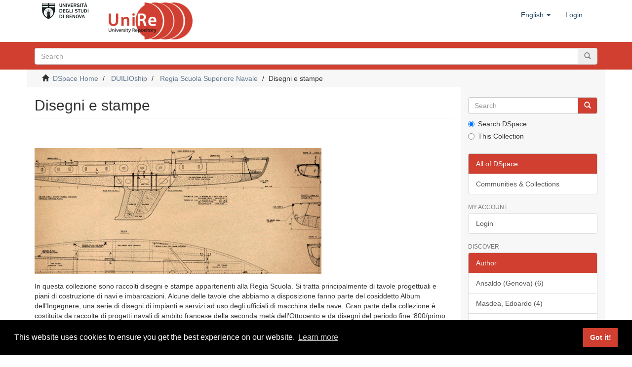

--- FILE ---
content_type: text/html;charset=utf-8
request_url: https://unire.unige.it/handle/10621/21;jsessionid=76A1D38ED797C5296BEF605023C559BB
body_size: 6463
content:
<!DOCTYPE html>
            <!--[if lt IE 7]> <html class="no-js lt-ie9 lt-ie8 lt-ie7" lang="en"> <![endif]-->
            <!--[if IE 7]>    <html class="no-js lt-ie9 lt-ie8" lang="en"> <![endif]-->
            <!--[if IE 8]>    <html class="no-js lt-ie9" lang="en"> <![endif]-->
            <!--[if gt IE 8]><!--> <html class="no-js" lang="en"> <!--<![endif]-->
            <head><META http-equiv="Content-Type" content="text/html; charset=UTF-8">
<meta content="text/html; charset=UTF-8" http-equiv="Content-Type">
<meta content="IE=edge,chrome=1" http-equiv="X-UA-Compatible">
<meta content="width=device-width,initial-scale=1" name="viewport">
<link rel="shortcut icon" href="/themes/Mirage2/images/favicon.ico">
<link rel="apple-touch-icon" href="/themes/Mirage2/images/apple-touch-icon.png">
<meta name="Generator" content="DSpace 6.3">
<link href="/themes/Mirage2/styles/main.css" rel="stylesheet">
<link type="application/rss+xml" rel="alternate" href="/feed/rss_1.0/10621/21">
<link type="application/rss+xml" rel="alternate" href="/feed/rss_2.0/10621/21">
<link type="application/atom+xml" rel="alternate" href="/feed/atom_1.0/10621/21">
<link type="application/opensearchdescription+xml" rel="search" href="http://unire.unige.it:80/open-search/description.xml" title="DSpace">
<script>
                //Clear default text of empty text areas on focus
                function tFocus(element)
                {
                if (element.value == ' '){element.value='';}
                }
                //Clear default text of empty text areas on submit
                function tSubmit(form)
                {
                var defaultedElements = document.getElementsByTagName("textarea");
                for (var i=0; i != defaultedElements.length; i++){
                if (defaultedElements[i].value == ' '){
                defaultedElements[i].value='';}}
                }
                //Disable pressing 'enter' key to submit a form (otherwise pressing 'enter' causes a submission to start over)
                function disableEnterKey(e)
                {
                var key;

                if(window.event)
                key = window.event.keyCode;     //Internet Explorer
                else
                key = e.which;     //Firefox and Netscape

                if(key == 13)  //if "Enter" pressed, then disable!
                return false;
                else
                return true;
                }
            </script><!--[if lt IE 9]>
                <script src="/themes/Mirage2/vendor/html5shiv/dist/html5shiv.js"> </script>
                <script src="/themes/Mirage2/vendor/respond/dest/respond.min.js"> </script>
                <![endif]--><script src="/themes/Mirage2/vendor/modernizr/modernizr.js"> </script>
<title>Disegni e stampe</title>
</head><body>
<header>
<div role="navigation" class="navbar navbar-default navbar-static-top">
<div class="container">
<div class="navbar-header">
<button data-toggle="offcanvas" class="navbar-toggle" type="button"><span class="sr-only">Toggle navigation</span><span class="icon-bar"></span><span class="icon-bar"></span><span class="icon-bar"></span></button><a target="_blank" class="navbar-brand logoImg1" href="https://unige.it/"><img alt="Universit&agrave; di Genova logo, link al sito" src="/themes/Mirage2/images/logo1.jpg"></a><a class="navbar-brand logoImg2" href="/"><span class="helper"></span><img alt="UniRe logo, link alla pagina iniziale" src="/themes/Mirage2/images/logo2.png"></a>
<div class="navbar-header pull-right visible-xs hidden-sm hidden-md hidden-lg">
<ul class="nav nav-pills pull-left ">
<li class="dropdown" id="ds-language-selection-xs">
<button data-toggle="dropdown" class="dropdown-toggle navbar-toggle navbar-link" role="button" href="#" id="language-dropdown-toggle-xs"><b aria-hidden="true" class="visible-xs glyphicon glyphicon-globe"></b></button>
<ul data-no-collapse="true" aria-labelledby="language-dropdown-toggle-xs" role="menu" class="dropdown-menu pull-right">
<li role="presentation" class="disabled">
<a href="http://unire.unige.it:80/handle/10621/21?locale-attribute=en">English</a>
</li>
<li role="presentation">
<a href="http://unire.unige.it:80/handle/10621/21?locale-attribute=it">italiano</a>
</li>
</ul>
</li>
<li>
<form method="get" action="/login" style="display: inline">
<button class="navbar-toggle navbar-link"><b aria-hidden="true" class="visible-xs glyphicon glyphicon-user"></b></button>
</form>
</li>
</ul>
</div>
</div>
<div class="navbar-header pull-right hidden-xs">
<ul class="nav navbar-nav pull-left">
<li class="dropdown" id="ds-language-selection">
<a data-toggle="dropdown" class="dropdown-toggle" role="button" href="#" id="language-dropdown-toggle"><span class="hidden-xs">English&nbsp;<b class="caret"></b></span></a>
<ul data-no-collapse="true" aria-labelledby="language-dropdown-toggle" role="menu" class="dropdown-menu pull-right">
<li role="presentation" class="disabled">
<a href="?locale-attribute=en">English</a>
</li>
<li role="presentation">
<a href="?locale-attribute=it">italiano</a>
</li>
</ul>
</li>
</ul>
<ul class="nav navbar-nav pull-left">
<li>
<a href="/login"><span class="hidden-xs">Login</span></a>
</li>
</ul>
<button type="button" class="navbar-toggle visible-sm" data-toggle="offcanvas"><span class="sr-only">Toggle navigation</span><span class="icon-bar"></span><span class="icon-bar"></span><span class="icon-bar"></span></button>
</div>
</div>
</div>
</header>
<div class="subHeader-wrapper hidden-print">
<div class="container">
<div class="row">
<div class="col-xs-12">
<div class="subHeader_text">
<span></span>
</div>
<div class="subHeader_search_container">
<form action="/discover" id="ds-search-form" class="" method="post">
<fieldset>
<div class="input-group">
<input name="query" class="ds-text-field form-control" type="text" placeholder="Search"><span class="input-group-btn"><button class="ds-button-field btn btn-primary" title="Go"><span class="glyphicon glyphicon-search" aria-hidden="true"></span></button></span>
</div>
</fieldset>
</form>
</div>
</div>
</div>
</div>
</div>
<div class="trail-wrapper hidden-print">
<div class="container">
<div class="row">
<div class="col-xs-12">
<div class="breadcrumb dropdown visible-xs">
<a data-toggle="dropdown" class="dropdown-toggle" role="button" href="#" id="trail-dropdown-toggle">Disegni e stampe&nbsp;<b class="caret"></b></a>
<ul aria-labelledby="trail-dropdown-toggle" role="menu" class="dropdown-menu">
<li role="presentation">
<a role="menuitem" href="/"><i aria-hidden="true" class="glyphicon glyphicon-home"></i>&nbsp;
                        DSpace Home</a>
</li>
<li role="presentation">
<a role="menuitem" href="/handle/123456789/852">DUILIOship</a>
</li>
<li role="presentation">
<a role="menuitem" href="/handle/10621/1">Regia Scuola Superiore Navale</a>
</li>
<li role="presentation" class="disabled">
<a href="#" role="menuitem">Disegni e stampe</a>
</li>
</ul>
</div>
<ul class="breadcrumb hidden-xs">
<li>
<i aria-hidden="true" class="glyphicon glyphicon-home"></i>&nbsp;
            <a href="/">DSpace Home</a>
</li>
<li>
<a href="/handle/123456789/852">DUILIOship</a>
</li>
<li>
<a href="/handle/10621/1">Regia Scuola Superiore Navale</a>
</li>
<li class="active">Disegni e stampe</li>
</ul>
</div>
</div>
</div>
</div>
<div class="hidden" id="no-js-warning-wrapper">
<div id="no-js-warning">
<div class="notice failure">JavaScript is disabled for your browser. Some features of this site may not work without it.</div>
</div>
</div>
<div class="container" id="main-container">
<div class="row row-offcanvas row-offcanvas-right">
<div class="horizontal-slider clearfix">
<div class="col-xs-12 col-sm-12 col-md-9 main-content">
<div>
<h2 class="ds-div-head page-header first-page-header">Disegni e stampe</h2>
<div id="aspect_artifactbrowser_CollectionViewer_div_collection-home" class="ds-static-div primary repository collection">
<div id="aspect_artifactbrowser_CollectionViewer_div_collection-search-browse" class="ds-static-div secondary search-browse">
                    &nbsp;
                </div>
<div id="aspect_artifactbrowser_CollectionViewer_div_collection-view" class="ds-static-div secondary">
<!-- External Metadata URL: cocoon://metadata/handle/10621/21/mets.xml-->
<div class="detail-view">&nbsp;
            
            <div class="ds-logo-wrapper">
<img class="logo img-responsive" src="/bitstream/id/18aa6324-d9d3-4a6e-97a6-6eb24bb72bfc/?sequence=-1" alt="The collection's logo"></div>
<p class="intro-text">In questa collezione sono raccolti disegni e stampe appartenenti alla Regia Scuola. Si tratta principalmente di tavole progettuali e piani di costruzione di navi e imbarcazioni. Alcune delle tavole che abbiamo a disposizione fanno parte del cosiddetto Album dell'Ingegnere, una serie di disegni di impianti e servizi ad uso degli ufficiali di macchina della nave. Gran parte della collezione &egrave; costituita da raccolte di progetti navali di ambito francese della seconda met&agrave; dell'Ottocento e da disegni del periodo fine &lsquo;800/primo quarto del XX secolo, provenienti dagli archivi del DITEN della Scuola Politecnica dell&rsquo;Universit&agrave; di Genova.</p>
</div>
</div>
<h3 class="ds-div-head">Recent Submissions</h3>
<div id="aspect_discovery_CollectionRecentSubmissions_div_collection-recent-submission" class="ds-static-div secondary recent-submission">
<ul class="ds-artifact-list list-unstyled">
<!-- External Metadata URL: cocoon://metadata/handle/123456789/6207/mets.xml?sections=dmdSec,fileSec&fileGrpTypes=THUMBNAIL,ORIGINAL-->
<li class="ds-artifact-item odd">
<div class="item-wrapper row">
<div class="col-sm-3 hidden-xs">
<div class="thumbnail artifact-preview">
<a href="/handle/123456789/6207" class="image-link"><img alt="Thumbnail" class="img-responsive img-thumbnail" src="/bitstream/handle/123456789/6207/di_bari_3-1.tiff.jpg?sequence=8&isAllowed=y&group=an"></a>
</div>
</div>
<div class="col-sm-9">
<div class="artifact-description">
<h4 class="artifact-title">
<a href="/handle/123456789/6207">Materiale grafico progettuale</a><span class="Z3988" title="ctx_ver=Z39.88-2004&amp;rft_val_fmt=info%3Aofi%2Ffmt%3Akev%3Amtx%3Adc&amp;rft_id=https%3A%2F%2Funire.unige.it%2Fhandle%2F123456789%2F6207&amp;rfr_id=info%3Asid%2Fdspace.org%3Arepository&amp;">
                    ﻿ 
                </span>
</h4>
<div class="artifact-info">
<span class="author h4"><small>Unknown author</small></span> <span class="publisher-date h4"><small>(<span class="date">1899</span>)</small></span>
</div>
</div>
</div>
</div>
</li>
<!-- External Metadata URL: cocoon://metadata/handle/123456789/5478/mets.xml?sections=dmdSec,fileSec&fileGrpTypes=THUMBNAIL,ORIGINAL-->
<li class="ds-artifact-item even">
<div class="item-wrapper row">
<div class="col-sm-3 hidden-xs">
<div class="thumbnail artifact-preview">
<a href="/handle/123456789/5478" class="image-link"><img alt="Thumbnail" class="img-responsive img-thumbnail" src="/bitstream/handle/123456789/5478/citta_di_milano-1.pdf.jpg?sequence=3&isAllowed=y&group=an"></a>
</div>
</div>
<div class="col-sm-9">
<div class="artifact-description">
<h4 class="artifact-title">
<a href="/handle/123456789/5478">Citt&agrave; di Milano [Nave posacavi]</a><span class="Z3988" title="ctx_ver=Z39.88-2004&amp;rft_val_fmt=info%3Aofi%2Ffmt%3Akev%3Amtx%3Adc&amp;rft_id=https%3A%2F%2Funire.unige.it%2Fhandle%2F123456789%2F5478&amp;rfr_id=info%3Asid%2Fdspace.org%3Arepository&amp;">
                    ﻿ 
                </span>
</h4>
<div class="artifact-info">
<span class="author h4"><small><span>Noto, G.</span></small></span> <span class="publisher-date h4"><small>(<span class="date">1886-01-06</span>)</small></span>
</div>
</div>
</div>
</div>
</li>
<!-- External Metadata URL: cocoon://metadata/handle/123456789/5034/mets.xml?sections=dmdSec,fileSec&fileGrpTypes=THUMBNAIL,ORIGINAL-->
<li class="ds-artifact-item odd">
<div class="item-wrapper row">
<div class="col-sm-3 hidden-xs">
<div class="thumbnail artifact-preview">
<a href="/handle/123456789/5034" class="image-link"><img alt="Thumbnail" class="img-responsive img-thumbnail" src="/bitstream/handle/123456789/5034/proposed_TSS-1.pdf.jpg?sequence=3&isAllowed=y&group=an"></a>
</div>
</div>
<div class="col-sm-9">
<div class="artifact-description">
<h4 class="artifact-title">
<a href="/handle/123456789/5034">Proposed T. S. S.</a><span class="Z3988" title="ctx_ver=Z39.88-2004&amp;rft_val_fmt=info%3Aofi%2Ffmt%3Akev%3Amtx%3Adc&amp;rft_id=https%3A%2F%2Funire.unige.it%2Fhandle%2F123456789%2F5034&amp;rfr_id=info%3Asid%2Fdspace.org%3Arepository&amp;">
                    ﻿ 
                </span>
</h4>
<div class="artifact-info">
<span class="author h4"><small>Unknown author</small></span> <span class="publisher-date h4"><small>(<span class="date">1900</span>)</small></span>
</div>
</div>
</div>
</div>
</li>
<!-- External Metadata URL: cocoon://metadata/handle/123456789/5033/mets.xml?sections=dmdSec,fileSec&fileGrpTypes=THUMBNAIL,ORIGINAL-->
<li class="ds-artifact-item even">
<div class="item-wrapper row">
<div class="col-sm-3 hidden-xs">
<div class="thumbnail artifact-preview">
<a href="/handle/123456789/5033" class="image-link"><img alt="Thumbnail" class="img-responsive img-thumbnail" src="/bitstream/handle/123456789/5033/bacino_5_spezia-1.pdf.jpg?sequence=10&isAllowed=y&group=an"></a>
</div>
</div>
<div class="col-sm-9">
<div class="artifact-description">
<h4 class="artifact-title">
<a href="/handle/123456789/5033">Barche-porta per bacini in muratura</a><span class="Z3988" title="ctx_ver=Z39.88-2004&amp;rft_val_fmt=info%3Aofi%2Ffmt%3Akev%3Amtx%3Adc&amp;rft_id=https%3A%2F%2Funire.unige.it%2Fhandle%2F123456789%2F5033&amp;rfr_id=info%3Asid%2Fdspace.org%3Arepository&amp;">
                    ﻿ 
                </span>
</h4>
<div class="artifact-info">
<span class="author h4"><small>Unknown author</small></span> <span class="publisher-date h4"><small>(<span class="date">1900</span>)</small></span>
</div>
</div>
</div>
</div>
</li>
<!-- External Metadata URL: cocoon://metadata/handle/123456789/5032/mets.xml?sections=dmdSec,fileSec&fileGrpTypes=THUMBNAIL,ORIGINAL-->
<li class="ds-artifact-item odd">
<div class="item-wrapper row">
<div class="col-sm-3 hidden-xs">
<div class="thumbnail artifact-preview">
<a href="/handle/123456789/5032" class="image-link"><img alt="Thumbnail" class="img-responsive img-thumbnail" src="/bitstream/handle/123456789/5032/macchinario_esaurimento-5.pdf.jpg?sequence=7&isAllowed=y&group=an"></a>
</div>
</div>
<div class="col-sm-9">
<div class="artifact-description">
<h4 class="artifact-title">
<a href="/handle/123456789/5032">Macchinari e dispositivi ausiliari per bacini</a><span class="Z3988" title="ctx_ver=Z39.88-2004&amp;rft_val_fmt=info%3Aofi%2Ffmt%3Akev%3Amtx%3Adc&amp;rft_id=https%3A%2F%2Funire.unige.it%2Fhandle%2F123456789%2F5032&amp;rfr_id=info%3Asid%2Fdspace.org%3Arepository&amp;">
                    ﻿ 
                </span>
</h4>
<div class="artifact-info">
<span class="author h4"><small>Unknown author</small></span> <span class="publisher-date h4"><small>(<span class="date">1900</span>)</small></span>
</div>
</div>
</div>
</div>
</li>
<!-- External Metadata URL: cocoon://metadata/handle/123456789/5031/mets.xml?sections=dmdSec,fileSec&fileGrpTypes=THUMBNAIL,ORIGINAL-->
<li class="ds-artifact-item even">
<div class="item-wrapper row">
<div class="col-sm-3 hidden-xs">
<div class="thumbnail artifact-preview">
<a href="/handle/123456789/5031" class="image-link"><img alt="Thumbnail" class="img-responsive img-thumbnail" src="/bitstream/handle/123456789/5031/bacino_ferro_torpediniere-2.pdf.jpg?sequence=8&isAllowed=y&group=an"></a>
</div>
</div>
<div class="col-sm-9">
<div class="artifact-description">
<h4 class="artifact-title">
<a href="/handle/123456789/5031">Bacini di arsenali navali.</a><span class="Z3988" title="ctx_ver=Z39.88-2004&amp;rft_val_fmt=info%3Aofi%2Ffmt%3Akev%3Amtx%3Adc&amp;rft_id=https%3A%2F%2Funire.unige.it%2Fhandle%2F123456789%2F5031&amp;rfr_id=info%3Asid%2Fdspace.org%3Arepository&amp;">
                    ﻿ 
                </span>
</h4>
<div class="artifact-info">
<span class="author h4"><small>Unknown author</small></span> <span class="publisher-date h4"><small>(<span class="date">1899</span>)</small></span>
</div>
</div>
</div>
</div>
</li>
<!-- External Metadata URL: cocoon://metadata/handle/123456789/4862/mets.xml?sections=dmdSec,fileSec&fileGrpTypes=THUMBNAIL,ORIGINAL-->
<li class="ds-artifact-item odd">
<div class="item-wrapper row">
<div class="col-sm-3 hidden-xs">
<div class="thumbnail artifact-preview">
<a href="/handle/123456789/4862" class="image-link"><img alt="Thumbnail" class="img-responsive img-thumbnail" src="/bitstream/handle/123456789/4862/minerva-1.pdf.jpg?sequence=4&isAllowed=y&group=an"></a>
</div>
</div>
<div class="col-sm-9">
<div class="artifact-description">
<h4 class="artifact-title">
<a href="/handle/123456789/4862">Torpediniera "Minerva"</a><span class="Z3988" title="ctx_ver=Z39.88-2004&amp;rft_val_fmt=info%3Aofi%2Ffmt%3Akev%3Amtx%3Adc&amp;rft_id=https%3A%2F%2Funire.unige.it%2Fhandle%2F123456789%2F4862&amp;rfr_id=info%3Asid%2Fdspace.org%3Arepository&amp;">
                    ﻿ 
                </span>
</h4>
<div class="artifact-info">
<span class="author h4"><small><span>Cantiere Ansaldo, Armstrong &amp; C., Genova Sestri</span></small></span> <span class="publisher-date h4"><small>(<span class="date">1893</span>)</small></span>
</div>
</div>
</div>
</div>
</li>
<!-- External Metadata URL: cocoon://metadata/handle/123456789/4861/mets.xml?sections=dmdSec,fileSec&fileGrpTypes=THUMBNAIL,ORIGINAL-->
<li class="ds-artifact-item even">
<div class="item-wrapper row">
<div class="col-sm-3 hidden-xs">
<div class="thumbnail artifact-preview">
<a href="/handle/123456789/4861" class="image-link"><img alt="Thumbnail" class="img-responsive img-thumbnail" src="/bitstream/handle/123456789/4861/armando-1.pdf.jpg?sequence=3&isAllowed=y&group=an"></a>
</div>
</div>
<div class="col-sm-9">
<div class="artifact-description">
<h4 class="artifact-title">
<a href="/handle/123456789/4861">S. S. "Armando R."</a><span class="Z3988" title="ctx_ver=Z39.88-2004&amp;rft_val_fmt=info%3Aofi%2Ffmt%3Akev%3Amtx%3Adc&amp;rft_id=https%3A%2F%2Funire.unige.it%2Fhandle%2F123456789%2F4861&amp;rfr_id=info%3Asid%2Fdspace.org%3Arepository&amp;">
                    ﻿ 
                </span>
</h4>
<div class="artifact-info">
<span class="author h4"><small>Unknown author</small></span> <span class="publisher-date h4"><small>(<span class="date">1900</span>)</small></span>
</div>
</div>
</div>
</div>
</li>
<!-- External Metadata URL: cocoon://metadata/handle/123456789/4860/mets.xml?sections=dmdSec,fileSec&fileGrpTypes=THUMBNAIL,ORIGINAL-->
<li class="ds-artifact-item odd">
<div class="item-wrapper row">
<div class="col-sm-3 hidden-xs">
<div class="thumbnail artifact-preview">
<a href="/handle/123456789/4860" class="image-link"><img alt="Thumbnail" class="img-responsive img-thumbnail" src="/bitstream/handle/123456789/4860/marsala-1.pdf.jpg?sequence=3&isAllowed=y&group=an"></a>
</div>
</div>
<div class="col-sm-9">
<div class="artifact-description">
<h4 class="artifact-title">
<a href="/handle/123456789/4860">R.R. N.N. "Marsala" e "Nino Bixio"</a><span class="Z3988" title="ctx_ver=Z39.88-2004&amp;rft_val_fmt=info%3Aofi%2Ffmt%3Akev%3Amtx%3Adc&amp;rft_id=https%3A%2F%2Funire.unige.it%2Fhandle%2F123456789%2F4860&amp;rfr_id=info%3Asid%2Fdspace.org%3Arepository&amp;">
                    ﻿ 
                </span>
</h4>
<div class="artifact-info">
<span class="author h4"><small><span>Rota, Giuseppe</span></small></span> <span class="publisher-date h4"><small>(<span class="date">1911</span>)</small></span>
</div>
</div>
</div>
</div>
</li>
<!-- External Metadata URL: cocoon://metadata/handle/123456789/4859/mets.xml?sections=dmdSec,fileSec&fileGrpTypes=THUMBNAIL,ORIGINAL-->
<li class="ds-artifact-item even">
<div class="item-wrapper row">
<div class="col-sm-3 hidden-xs">
<div class="thumbnail artifact-preview">
<a href="/handle/123456789/4859" class="image-link"><img alt="Thumbnail" class="img-responsive img-thumbnail" src="/bitstream/handle/123456789/4859/provvidenza-1.pdf.jpg?sequence=3&isAllowed=y&group=an"></a>
</div>
</div>
<div class="col-sm-9">
<div class="artifact-description">
<h4 class="artifact-title">
<a href="/handle/123456789/4859">Piroscafo "Provvidenza"</a><span class="Z3988" title="ctx_ver=Z39.88-2004&amp;rft_val_fmt=info%3Aofi%2Ffmt%3Akev%3Amtx%3Adc&amp;rft_id=https%3A%2F%2Funire.unige.it%2Fhandle%2F123456789%2F4859&amp;rfr_id=info%3Asid%2Fdspace.org%3Arepository&amp;">
                    ﻿ 
                </span>
</h4>
<div class="artifact-info">
<span class="author h4"><small>Unknown author</small></span> <span class="publisher-date h4"><small>(<span class="date">1900</span>)</small></span>
</div>
</div>
</div>
</div>
</li>
<!-- External Metadata URL: cocoon://metadata/handle/123456789/4858/mets.xml?sections=dmdSec,fileSec&fileGrpTypes=THUMBNAIL,ORIGINAL-->
<li class="ds-artifact-item odd">
<div class="item-wrapper row">
<div class="col-sm-3 hidden-xs">
<div class="thumbnail artifact-preview">
<a href="/handle/123456789/4858" class="image-link"><img alt="Thumbnail" class="img-responsive img-thumbnail" src="/bitstream/handle/123456789/4858/amelia-1.pdf.jpg?sequence=3&isAllowed=y&group=an"></a>
</div>
</div>
<div class="col-sm-9">
<div class="artifact-description">
<h4 class="artifact-title">
<a href="/handle/123456789/4858">Piroscafo "Amelia"</a><span class="Z3988" title="ctx_ver=Z39.88-2004&amp;rft_val_fmt=info%3Aofi%2Ffmt%3Akev%3Amtx%3Adc&amp;rft_id=https%3A%2F%2Funire.unige.it%2Fhandle%2F123456789%2F4858&amp;rfr_id=info%3Asid%2Fdspace.org%3Arepository&amp;">
                    ﻿ 
                </span>
</h4>
<div class="artifact-info">
<span class="author h4"><small>Unknown author</small></span> <span class="publisher-date h4"><small>(<span class="date">1900</span>)</small></span>
</div>
</div>
</div>
</div>
</li>
<!-- External Metadata URL: cocoon://metadata/handle/123456789/4857/mets.xml?sections=dmdSec,fileSec&fileGrpTypes=THUMBNAIL,ORIGINAL-->
<li class="ds-artifact-item even">
<div class="item-wrapper row">
<div class="col-sm-3 hidden-xs">
<div class="thumbnail artifact-preview">
<a href="/handle/123456789/4857" class="image-link"><img alt="Thumbnail" class="img-responsive img-thumbnail" src="/bitstream/handle/123456789/4857/emigranti-1.pdf.jpg?sequence=4&isAllowed=y&group=an"></a>
</div>
</div>
<div class="col-sm-9">
<div class="artifact-description">
<h4 class="artifact-title">
<a href="/handle/123456789/4857">N 270 T. S. S. : for carrying emigrants</a><span class="Z3988" title="ctx_ver=Z39.88-2004&amp;rft_val_fmt=info%3Aofi%2Ffmt%3Akev%3Amtx%3Adc&amp;rft_id=https%3A%2F%2Funire.unige.it%2Fhandle%2F123456789%2F4857&amp;rfr_id=info%3Asid%2Fdspace.org%3Arepository&amp;">
                    ﻿ 
                </span>
</h4>
<div class="artifact-info">
<span class="author h4"><small><span>Workman, Clark and Co.</span></small></span> <span class="publisher-date h4"><small>(<span class="date">1907</span>)</small></span>
</div>
</div>
</div>
</div>
</li>
<!-- External Metadata URL: cocoon://metadata/handle/123456789/4856/mets.xml?sections=dmdSec,fileSec&fileGrpTypes=THUMBNAIL,ORIGINAL-->
<li class="ds-artifact-item odd">
<div class="item-wrapper row">
<div class="col-sm-3 hidden-xs">
<div class="thumbnail artifact-preview">
<a href="/handle/123456789/4856" class="image-link"><img alt="Thumbnail" class="img-responsive img-thumbnail" src="/bitstream/handle/123456789/4856/ercole_atlante-2.pdf.jpg?sequence=5&isAllowed=y&group=an"></a>
</div>
</div>
<div class="col-sm-9">
<div class="artifact-description">
<h4 class="artifact-title">
<a href="/handle/123456789/4856">Ercole, Atlante</a><span class="Z3988" title="ctx_ver=Z39.88-2004&amp;rft_val_fmt=info%3Aofi%2Ffmt%3Akev%3Amtx%3Adc&amp;rft_id=https%3A%2F%2Funire.unige.it%2Fhandle%2F123456789%2F4856&amp;rfr_id=info%3Asid%2Fdspace.org%3Arepository&amp;">
                    ﻿ 
                </span>
</h4>
<div class="artifact-info">
<span class="author h4"><small><span>Cantiere Cravero</span></small></span> <span class="publisher-date h4"><small>(<span class="date">1891</span>)</small></span>
</div>
</div>
</div>
</div>
</li>
<!-- External Metadata URL: cocoon://metadata/handle/123456789/4855/mets.xml?sections=dmdSec,fileSec&fileGrpTypes=THUMBNAIL,ORIGINAL-->
<li class="ds-artifact-item even">
<div class="item-wrapper row">
<div class="col-sm-3 hidden-xs">
<div class="thumbnail artifact-preview">
<a href="/handle/123456789/4855" class="image-link"><img alt="Thumbnail" class="img-responsive img-thumbnail" src="/bitstream/handle/123456789/4855/cacciatorpediniere_330_ton-1.pdf.jpg?sequence=3&isAllowed=y&group=an"></a>
</div>
</div>
<div class="col-sm-9">
<div class="artifact-description">
<h4 class="artifact-title">
<a href="/handle/123456789/4855">Cacciatorpediniere da 330 tonnellate e 28,5 nodi "Bersagliere"</a><span class="Z3988" title="ctx_ver=Z39.88-2004&amp;rft_val_fmt=info%3Aofi%2Ffmt%3Akev%3Amtx%3Adc&amp;rft_id=https%3A%2F%2Funire.unige.it%2Fhandle%2F123456789%2F4855&amp;rfr_id=info%3Asid%2Fdspace.org%3Arepository&amp;">
                    ﻿ 
                </span>
</h4>
<div class="artifact-info">
<span class="author h4"><small><span>Cantiere Ansaldo, Armstrong &amp; C., Genova Sestri</span></small></span> <span class="publisher-date h4"><small>(<span class="date">1905</span>)</small></span>
</div>
</div>
</div>
</div>
</li>
<!-- External Metadata URL: cocoon://metadata/handle/123456789/4854/mets.xml?sections=dmdSec,fileSec&fileGrpTypes=THUMBNAIL,ORIGINAL-->
<li class="ds-artifact-item odd">
<div class="item-wrapper row">
<div class="col-sm-3 hidden-xs">
<div class="thumbnail artifact-preview">
<a href="/handle/123456789/4854" class="image-link"><img alt="Thumbnail" class="img-responsive img-thumbnail" src="/bitstream/handle/123456789/4854/aquila-1.pdf.jpg?sequence=5&isAllowed=y&group=an"></a>
</div>
</div>
<div class="col-sm-9">
<div class="artifact-description">
<h4 class="artifact-title">
<a href="/handle/123456789/4854">Avvisi torpediniere tipo Aquila</a><span class="Z3988" title="ctx_ver=Z39.88-2004&amp;rft_val_fmt=info%3Aofi%2Ffmt%3Akev%3Amtx%3Adc&amp;rft_id=https%3A%2F%2Funire.unige.it%2Fhandle%2F123456789%2F4854&amp;rfr_id=info%3Asid%2Fdspace.org%3Arepository&amp;">
                    ﻿ 
                </span>
</h4>
<div class="artifact-info">
<span class="author h4"><small><span>Cantiere Schichau</span></small></span> <span class="publisher-date h4"><small>(<span class="date">1888</span>)</small></span>
</div>
</div>
</div>
</div>
</li>
<!-- External Metadata URL: cocoon://metadata/handle/123456789/4331/mets.xml?sections=dmdSec,fileSec&fileGrpTypes=THUMBNAIL,ORIGINAL-->
<li class="ds-artifact-item even">
<div class="item-wrapper row">
<div class="col-sm-3 hidden-xs">
<div class="thumbnail artifact-preview">
<a href="/handle/123456789/4331" class="image-link"><img alt="Thumbnail" class="img-responsive img-thumbnail" src="/bitstream/handle/123456789/4331/pumping_plan-1.pdf.jpg?sequence=3&isAllowed=y&group=an"></a>
</div>
</div>
<div class="col-sm-9">
<div class="artifact-description">
<h4 class="artifact-title">
<a href="/handle/123456789/4331">S/S N. 537 Pumping plan</a><span class="Z3988" title="ctx_ver=Z39.88-2004&amp;rft_val_fmt=info%3Aofi%2Ffmt%3Akev%3Amtx%3Adc&amp;rft_id=https%3A%2F%2Funire.unige.it%2Fhandle%2F123456789%2F4331&amp;rfr_id=info%3Asid%2Fdspace.org%3Arepository&amp;">
                    ﻿ 
                </span>
</h4>
<div class="artifact-info">
<span class="author h4"><small><span>Raylton Dixon &amp; Co.</span></small></span> <span class="publisher-date h4"><small>(<span class="date">1907</span>)</small></span>
</div>
</div>
</div>
</div>
</li>
<!-- External Metadata URL: cocoon://metadata/handle/123456789/4330/mets.xml?sections=dmdSec,fileSec&fileGrpTypes=THUMBNAIL,ORIGINAL-->
<li class="ds-artifact-item odd">
<div class="item-wrapper row">
<div class="col-sm-3 hidden-xs">
<div class="thumbnail artifact-preview">
<a href="/handle/123456789/4330" class="image-link"><img alt="Thumbnail" class="img-responsive img-thumbnail" src="/bitstream/handle/123456789/4330/incrociatore_corazzato-1.pdf.jpg?sequence=3&isAllowed=y&group=an"></a>
</div>
</div>
<div class="col-sm-9">
<div class="artifact-description">
<h4 class="artifact-title">
<a href="/handle/123456789/4330">Progetto d'incrociatore corazzato</a><span class="Z3988" title="ctx_ver=Z39.88-2004&amp;rft_val_fmt=info%3Aofi%2Ffmt%3Akev%3Amtx%3Adc&amp;rft_id=https%3A%2F%2Funire.unige.it%2Fhandle%2F123456789%2F4330&amp;rfr_id=info%3Asid%2Fdspace.org%3Arepository&amp;">
                    ﻿ 
                </span>
</h4>
<div class="artifact-info">
<span class="author h4"><small><span>Masdea, Edoardo</span></small></span> <span class="publisher-date h4"><small>(<span class="date">1892</span>)</small></span>
</div>
</div>
</div>
</div>
</li>
<!-- External Metadata URL: cocoon://metadata/handle/123456789/4329/mets.xml?sections=dmdSec,fileSec&fileGrpTypes=THUMBNAIL,ORIGINAL-->
<li class="ds-artifact-item even">
<div class="item-wrapper row">
<div class="col-sm-3 hidden-xs">
<div class="thumbnail artifact-preview">
<a href="/handle/123456789/4329" class="image-link"><img alt="Thumbnail" class="img-responsive img-thumbnail" src="/bitstream/handle/123456789/4329/controtorpedine.pdf.jpg?sequence=9&isAllowed=y&group=an"></a>
</div>
</div>
<div class="col-sm-9">
<div class="artifact-description">
<h4 class="artifact-title">
<a href="/handle/123456789/4329">Armi subacquee</a><span class="Z3988" title="ctx_ver=Z39.88-2004&amp;rft_val_fmt=info%3Aofi%2Ffmt%3Akev%3Amtx%3Adc&amp;rft_id=https%3A%2F%2Funire.unige.it%2Fhandle%2F123456789%2F4329&amp;rfr_id=info%3Asid%2Fdspace.org%3Arepository&amp;">
                    ﻿ 
                </span>
</h4>
<div class="artifact-info">
<span class="author h4"><small>Unknown author</small></span> <span class="publisher-date h4"><small>(<span class="date">1850</span>)</small></span>
</div>
</div>
</div>
</div>
</li>
<!-- External Metadata URL: cocoon://metadata/handle/123456789/4328/mets.xml?sections=dmdSec,fileSec&fileGrpTypes=THUMBNAIL,ORIGINAL-->
<li class="ds-artifact-item odd">
<div class="item-wrapper row">
<div class="col-sm-3 hidden-xs">
<div class="thumbnail artifact-preview">
<a href="/handle/123456789/4328" class="image-link"><img alt="Thumbnail" class="img-responsive img-thumbnail" src="/bitstream/handle/123456789/4328/sichau-1.pdf.jpg?sequence=3&isAllowed=y&group=an"></a>
</div>
</div>
<div class="col-sm-9">
<div class="artifact-description">
<h4 class="artifact-title">
<a href="/handle/123456789/4328">Piano di costruzione della R. Torpediniera Schichau</a><span class="Z3988" title="ctx_ver=Z39.88-2004&amp;rft_val_fmt=info%3Aofi%2Ffmt%3Akev%3Amtx%3Adc&amp;rft_id=https%3A%2F%2Funire.unige.it%2Fhandle%2F123456789%2F4328&amp;rfr_id=info%3Asid%2Fdspace.org%3Arepository&amp;">
                    ﻿ 
                </span>
</h4>
<div class="artifact-info">
<span class="author h4"><small><span>Marina Militare Austro-Ungarica</span></small></span> <span class="publisher-date h4"><small>(<span class="date">1891</span>)</small></span>
</div>
</div>
</div>
</div>
</li>
<!-- External Metadata URL: cocoon://metadata/handle/123456789/4327/mets.xml?sections=dmdSec,fileSec&fileGrpTypes=THUMBNAIL,ORIGINAL-->
<li class="ds-artifact-item even">
<div class="item-wrapper row">
<div class="col-sm-3 hidden-xs">
<div class="thumbnail artifact-preview">
<a href="/handle/123456789/4327" class="image-link"><img alt="Thumbnail" class="img-responsive img-thumbnail" src="/bitstream/handle/123456789/4327/kaiser_friedrich-1.pdf.jpg?sequence=3&isAllowed=y&group=an"></a>
</div>
</div>
<div class="col-sm-9">
<div class="artifact-description">
<h4 class="artifact-title">
<a href="/handle/123456789/4327">D. S. S. Kaiser Friedrich</a><span class="Z3988" title="ctx_ver=Z39.88-2004&amp;rft_val_fmt=info%3Aofi%2Ffmt%3Akev%3Amtx%3Adc&amp;rft_id=https%3A%2F%2Funire.unige.it%2Fhandle%2F123456789%2F4327&amp;rfr_id=info%3Asid%2Fdspace.org%3Arepository&amp;">
                    ﻿ 
                </span>
</h4>
<div class="artifact-info">
<span class="author h4"><small><span>Cantiere Navale Schichau (Danzig)</span></small></span> <span class="publisher-date h4"><small>(<span class="date">1898</span>)</small></span>
</div>
</div>
</div>
</div>
</li>
</ul>
<p id="aspect_discovery_CollectionRecentSubmissions_p_recent-submission-view-more" class="ds-paragraph recentSubmissionViewMore">
<a href="/handle/10621/21/recent-submissions">View more</a>
</p>
</div>
</div>
</div>
<div class="visible-xs visible-sm">
<footer>
<div class="row">
<hr>
<div class="col-xs-12 col-sm-12">
<div>
<a href="/">UniRe</a> - <a target="_blank" href="https://unige.it/">Universit&agrave; degli studi di Genova</a> | <a href="/contact">Information and Contacts</a>
</div>
</div>
</div>
<a class="hidden" href="/htmlmap">&nbsp;</a>
<p>&nbsp;</p>
<link href="//cdnjs.cloudflare.com/ajax/libs/cookieconsent2/3.1.0/cookieconsent.min.css" type="text/css" rel="stylesheet">
<script src="//cdnjs.cloudflare.com/ajax/libs/cookieconsent2/3.1.0/cookieconsent.min.js"></script><script>
				window.addEventListener("load", function(){
					window.cookieconsent.initialise({
					  "palette": {
						"popup": {
						  "background": "#000",
						  "text": "#fff"
						},
						"button": {
						  "background": "#d03f30"
						}
					  },
					  "showLink": true,
					  "content": {
						"message": "This website uses cookies to ensure you get the best experience on our website.",
						"dismiss": "Got it!",
						"href": "https://www.unige.it/usg/it/privacy"
					  }
					})
					var links = document.getElementsByClassName('cc-link');
					if (links[0])
						links[0].innerHTML = 'Learn more';
					if (links[1])
						links[1].innerHTML = 'Learn more';
				});
			</script>
</footer>
</div>
</div>
<div role="navigation" id="sidebar" class="col-xs-6 col-sm-3 sidebar-offcanvas">
<div class="word-break hidden-print" id="ds-options">
<div class="ds-option-set" id="ds-search-option">
<form method="post" class="" id="ds-search-form" action="/discover">
<fieldset>
<div class="input-group">
<input placeholder="Search" type="text" class="ds-text-field form-control" name="query"><span class="input-group-btn"><button title="Go" class="ds-button-field btn btn-primary"><span aria-hidden="true" class="glyphicon glyphicon-search"></span></button></span>
</div>
<div class="radio">
<label><input checked value="" name="scope" type="radio" id="ds-search-form-scope-all">Search DSpace</label>
</div>
<div class="radio">
<label><input name="scope" type="radio" id="ds-search-form-scope-container" value="10621/21">This Collection</label>
</div>
</fieldset>
</form>
</div>
<h2 class="ds-option-set-head  h6"> 
</h2>
<div id="aspect_viewArtifacts_Navigation_list_browse" class="list-group">
<a class="list-group-item active"><span class="h5 list-group-item-heading  h5">All of DSpace</span></a><a href="/community-list" class="list-group-item ds-option">Communities &amp; Collections</a>
</div>
<h2 class="ds-option-set-head  h6">My Account</h2>
<div id="aspect_viewArtifacts_Navigation_list_account" class="list-group">
<a href="/login" class="list-group-item ds-option">Login</a>
</div>
<div id="aspect_viewArtifacts_Navigation_list_context" class="list-group"></div>
<div id="aspect_viewArtifacts_Navigation_list_administrative" class="list-group"></div>
<h2 class="ds-option-set-head  h6">Discover</h2>
<div id="aspect_discovery_Navigation_list_discovery" class="list-group">
<a class="list-group-item active"><span class="h5 list-group-item-heading  h5">Author</span></a><a href="/handle/10621/21/discover?filtertype=author&filter_relational_operator=equals&filter=Ansaldo+%28Genova%29" class="list-group-item ds-option">Ansaldo (Genova) (6)</a><a href="/handle/10621/21/discover?filtertype=author&filter_relational_operator=equals&filter=Masdea%2C+Edoardo" class="list-group-item ds-option">Masdea, Edoardo (4)</a><a href="/handle/10621/21/discover?filtertype=author&filter_relational_operator=equals&filter=Odero+%28Genova%29" class="list-group-item ds-option">Odero (Genova) (3)</a><a href="/handle/10621/21/discover?filtertype=author&filter_relational_operator=equals&filter=Arsenale+La+Spezia" class="list-group-item ds-option">Arsenale La Spezia (2)</a><a href="/handle/10621/21/discover?filtertype=author&filter_relational_operator=equals&filter=Cantiere+Ansaldo%2C+Armstrong+%26+C.%2C+Genova+Sestri" class="list-group-item ds-option">Cantiere Ansaldo, Armstrong &amp; C., Genova Sestri (2)</a><a href="/handle/10621/21/discover?filtertype=author&filter_relational_operator=equals&filter=Capocaccia%2C+Antonio+Agostino" class="list-group-item ds-option">Capocaccia, Antonio Agostino (2)</a><a href="/handle/10621/21/discover?filtertype=author&filter_relational_operator=equals&filter=Albini%2C+G.+%281780-1859%29" class="list-group-item ds-option">Albini, G. (1780-1859) (1)</a><a href="/handle/10621/21/discover?filtertype=author&filter_relational_operator=equals&filter=Ansaldo+San+Giorgio" class="list-group-item ds-option">Ansaldo San Giorgio (1)</a><a href="/handle/10621/21/discover?filtertype=author&filter_relational_operator=equals&filter=Arsenale+di+Spezia" class="list-group-item ds-option">Arsenale di Spezia (1)</a><a href="/handle/10621/21/discover?filtertype=author&filter_relational_operator=equals&filter=Arsenale+di+Spezia%2C+Direzione+Costruzioni+Navali" class="list-group-item ds-option">Arsenale di Spezia, Direzione Costruzioni Navali (1)</a><a href="/handle/10621/21/search-filter?field=author&filterorder=COUNT" class="list-group-item ds-option">... View More</a><a class="list-group-item active"><span class="h5 list-group-item-heading  h5">Subject</span></a><a href="/handle/10621/21/discover?filtertype=subject&filter_relational_operator=equals&filter=Atlas" class="list-group-item ds-option">Atlas (383)</a><a href="/handle/10621/21/discover?filtertype=subject&filter_relational_operator=equals&filter=Atlas+6" class="list-group-item ds-option">Atlas 6 (92)</a><a href="/handle/10621/21/discover?filtertype=subject&filter_relational_operator=equals&filter=Atlas+4" class="list-group-item ds-option">Atlas 4 (77)</a><a href="/handle/10621/21/discover?filtertype=subject&filter_relational_operator=equals&filter=Atlas+3" class="list-group-item ds-option">Atlas 3 (69)</a><a href="/handle/10621/21/discover?filtertype=subject&filter_relational_operator=equals&filter=Atlas+5" class="list-group-item ds-option">Atlas 5 (46)</a><a href="/handle/10621/21/discover?filtertype=subject&filter_relational_operator=equals&filter=Atlas+2" class="list-group-item ds-option">Atlas 2 (40)</a><a href="/handle/10621/21/discover?filtertype=subject&filter_relational_operator=equals&filter=Atlas+1" class="list-group-item ds-option">Atlas 1 (35)</a><a href="/handle/10621/21/discover?filtertype=subject&filter_relational_operator=equals&filter=Particolari+strutturali" class="list-group-item ds-option">Particolari strutturali (28)</a><a href="/handle/10621/21/discover?filtertype=subject&filter_relational_operator=equals&filter=Atlas+7" class="list-group-item ds-option">Atlas 7 (22)</a><a href="/handle/10621/21/discover?filtertype=subject&filter_relational_operator=equals&filter=Fregate" class="list-group-item ds-option">Fregate (16)</a><a href="/handle/10621/21/search-filter?field=subject&filterorder=COUNT" class="list-group-item ds-option">... View More</a><a class="list-group-item active"><span class="h5 list-group-item-heading  h5">Date</span></a><a href="/handle/10621/21/discover?filtertype=dateIssued&filter_relational_operator=equals&filter=%5B2000+TO+2012%5D" class="list-group-item ds-option">2000 - 2012 (250)</a><a href="/handle/10621/21/discover?filtertype=dateIssued&filter_relational_operator=equals&filter=%5B1900+TO+1999%5D" class="list-group-item ds-option">1900 - 1999 (46)</a><a href="/handle/10621/21/discover?filtertype=dateIssued&filter_relational_operator=equals&filter=%5B1800+TO+1899%5D" class="list-group-item ds-option">1800 - 1899 (37)</a><a href="/handle/10621/21/discover?filtertype=dateIssued&filter_relational_operator=equals&filter=%5B1782+TO+1799%5D" class="list-group-item ds-option">1782 - 1799 (1)</a><a class="list-group-item active"><span class="h5 list-group-item-heading  h5">Type</span></a><a href="/handle/10621/21/discover?filtertype=type&filter_relational_operator=equals&filter=Image" class="list-group-item ds-option">Image (405)</a><a href="/handle/10621/21/discover?filtertype=type&filter_relational_operator=equals&filter=Plan+or+blueprint" class="list-group-item ds-option">Plan or blueprint (64)</a><a href="/handle/10621/21/discover?filtertype=type&filter_relational_operator=equals&filter=Text" class="list-group-item ds-option">Text (3)</a><a href="/handle/10621/21/discover?filtertype=type&filter_relational_operator=equals&filter=Book" class="list-group-item ds-option">Book (1)</a><a href="/handle/10621/21/discover?filtertype=type&filter_relational_operator=equals&filter=Other" class="list-group-item ds-option">Other (1)</a><a href="/handle/10621/21/discover?filtertype=type&filter_relational_operator=equals&filter=Technical+Report" class="list-group-item ds-option">Technical Report (1)</a>
</div>
<div>
<h2 class="ds-option-set-head h6">RSS Feeds</h2>
<div class="ds-option-set list-group" id="ds-feed-option">
<a class="list-group-item" href="/feed/rss_1.0/10621/21"><img alt="feed" class="btn-xs" src="/static/icons/feed.png">RSS 1.0</a><a class="list-group-item" href="/feed/rss_2.0/10621/21"><img alt="feed" class="btn-xs" src="/static/icons/feed.png">RSS 2.0</a><a class="list-group-item" href="/feed/atom_1.0/10621/21"><img alt="feed" class="btn-xs" src="/static/icons/feed.png">Atom</a>
</div>
</div>
</div>
</div>
</div>
</div>
<div class="hidden-xs hidden-sm">
<footer>
<div class="row">
<hr>
<div class="col-xs-12 col-sm-12">
<div>
<a href="/">UniRe</a> - <a target="_blank" href="https://unige.it/">Universit&agrave; degli studi di Genova</a> | <a href="/contact">Information and Contacts</a>
</div>
</div>
</div>
<a class="hidden" href="/htmlmap">&nbsp;</a>
<p>&nbsp;</p>
<link href="//cdnjs.cloudflare.com/ajax/libs/cookieconsent2/3.1.0/cookieconsent.min.css" type="text/css" rel="stylesheet">
<script src="//cdnjs.cloudflare.com/ajax/libs/cookieconsent2/3.1.0/cookieconsent.min.js"></script><script>
				window.addEventListener("load", function(){
					window.cookieconsent.initialise({
					  "palette": {
						"popup": {
						  "background": "#000",
						  "text": "#fff"
						},
						"button": {
						  "background": "#d03f30"
						}
					  },
					  "showLink": true,
					  "content": {
						"message": "This website uses cookies to ensure you get the best experience on our website.",
						"dismiss": "Got it!",
						"href": "https://www.unige.it/usg/it/privacy"
					  }
					})
					var links = document.getElementsByClassName('cc-link');
					if (links[0])
						links[0].innerHTML = 'Learn more';
					if (links[1])
						links[1].innerHTML = 'Learn more';
				});
			</script>
</footer>
</div>
</div>
<script type="text/javascript">
                         if(typeof window.publication === 'undefined'){
                            window.publication={};
                          };
                        window.publication.contextPath= '';window.publication.themePath= '/themes/Mirage2/';</script><script>if(!window.DSpace){window.DSpace={};}window.DSpace.context_path='';window.DSpace.theme_path='/themes/Mirage2/';</script><script src="/themes/Mirage2/scripts/theme.js"> </script>
</body></html>
